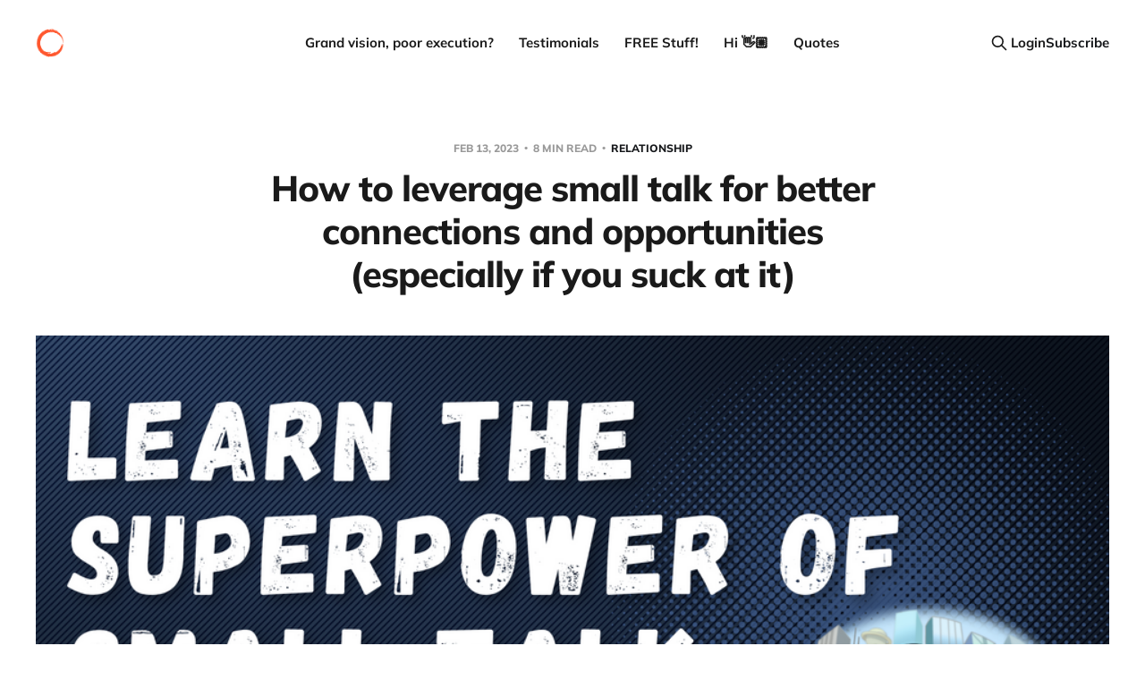

--- FILE ---
content_type: text/html; charset=utf-8
request_url: https://www.learning-in-public.com/how-to-leverage-small-talk-even-if-you-suck-at-it/
body_size: 9826
content:
<!DOCTYPE html>
<html class="theme-light" lang="en">

<head>
    <meta charset="utf-8">
    <meta name="viewport" content="width=device-width, initial-scale=1">
    <title>How to leverage small talk for better connections and opportunities (especially if you suck at it)</title>
    <link rel="stylesheet" href="https://www.learning-in-public.com/assets/built/screen.css?v=174c50ae8e">

    <link rel="icon" href="https://www.learning-in-public.com/content/images/size/w256h256/2021/02/Eitan-Gersh-Kaplawi.png" type="image/png">
    <link rel="canonical" href="https://www.learning-in-public.com/how-to-leverage-small-talk-even-if-you-suck-at-it/">
    <meta name="referrer" content="no-referrer-when-downgrade">
    
    <meta property="og:site_name" content="Learning in Public">
    <meta property="og:type" content="article">
    <meta property="og:title" content="How to leverage small talk for better connections and opportunities (especially if you suck at it)">
    <meta property="og:description" content="How many opportunities have you missed due to conversations you were afraid to start? Or that you didn&#x27;t know how to keep going?

In this guide I&#x27;ll show you how to stop being afraid of small talk, and get good at it.

Improving your small talk game will give you">
    <meta property="og:url" content="https://www.learning-in-public.com/how-to-leverage-small-talk-even-if-you-suck-at-it/">
    <meta property="og:image" content="https://www.learning-in-public.com/content/images/size/w1200/2023/02/Small-talk.png">
    <meta property="article:published_time" content="2023-02-13T17:02:31.000Z">
    <meta property="article:modified_time" content="2023-12-20T19:55:32.000Z">
    <meta property="article:tag" content="Relationship">
    <meta property="article:tag" content="Building my life">
    
    <meta name="twitter:card" content="summary_large_image">
    <meta name="twitter:title" content="How to leverage small talk for better connections and opportunities (especially if you suck at it)">
    <meta name="twitter:description" content="How many opportunities have you missed due to conversations you were afraid to start? Or that you didn&#x27;t know how to keep going?

In this guide I&#x27;ll show you how to stop being afraid of small talk, and get good at it.

Improving your small talk game will give you">
    <meta name="twitter:url" content="https://www.learning-in-public.com/how-to-leverage-small-talk-even-if-you-suck-at-it/">
    <meta name="twitter:image" content="https://www.learning-in-public.com/content/images/size/w1200/2023/02/Small-talk.png">
    <meta name="twitter:label1" content="Written by">
    <meta name="twitter:data1" content="Eitan Gersh Kaplawi">
    <meta name="twitter:label2" content="Filed under">
    <meta name="twitter:data2" content="Relationship, Building my life">
    <meta name="twitter:site" content="@cool_idea">
    <meta name="twitter:creator" content="@cool_idea">
    <meta property="og:image:width" content="1200">
    <meta property="og:image:height" content="600">
    
    <script type="application/ld+json">
{
    "@context": "https://schema.org",
    "@type": "Article",
    "publisher": {
        "@type": "Organization",
        "name": "Learning in Public",
        "url": "https://www.learning-in-public.com/",
        "logo": {
            "@type": "ImageObject",
            "url": "https://www.learning-in-public.com/content/images/2021/02/Learning-in-public---Logo-1.png",
            "width": 60,
            "height": 60
        }
    },
    "author": {
        "@type": "Person",
        "name": "Eitan Gersh Kaplawi",
        "image": {
            "@type": "ImageObject",
            "url": "https://www.learning-in-public.com/content/images/2021/02/Eitan-Gersh-Kaplawi-1.png",
            "width": 155,
            "height": 155
        },
        "url": "https://www.learning-in-public.com/author/egk/",
        "sameAs": [
            "https://www.learning-in-public.com/hi/",
            "https://x.com/cool_idea"
        ]
    },
    "headline": "How to leverage small talk for better connections and opportunities (especially if you suck at it)",
    "url": "https://www.learning-in-public.com/how-to-leverage-small-talk-even-if-you-suck-at-it/",
    "datePublished": "2023-02-13T17:02:31.000Z",
    "dateModified": "2023-12-20T19:55:32.000Z",
    "image": {
        "@type": "ImageObject",
        "url": "https://www.learning-in-public.com/content/images/size/w1200/2023/02/Small-talk.png",
        "width": 1200,
        "height": 600
    },
    "keywords": "Relationship, Building my life",
    "description": "How many opportunities have you missed due to conversations you were afraid to start? Or that you didn&#x27;t know how to keep going?\n\nIn this guide I&#x27;ll show you how to stop being afraid of small talk, and get good at it.\n\nImproving your small talk game will give you a confidence boost, and create more opportunities for you. This means better relationships, and connections (networking).\nAlso this method will help you turn boring soul-sucking conversations into interesting ones.\n\nSmall talk is a skil",
    "mainEntityOfPage": "https://www.learning-in-public.com/how-to-leverage-small-talk-even-if-you-suck-at-it/"
}
    </script>

    <meta name="generator" content="Ghost 6.12">
    <link rel="alternate" type="application/rss+xml" title="Learning in Public" href="https://www.learning-in-public.com/rss/">
    <script defer src="https://cdn.jsdelivr.net/ghost/portal@~2.56/umd/portal.min.js" data-i18n="true" data-ghost="https://www.learning-in-public.com/" data-key="e4b2f8a035b29e6f72ef2c9cdc" data-api="https://eitangershkaplawi.ghost.io/ghost/api/content/" data-locale="en" crossorigin="anonymous"></script><style id="gh-members-styles">.gh-post-upgrade-cta-content,
.gh-post-upgrade-cta {
    display: flex;
    flex-direction: column;
    align-items: center;
    font-family: -apple-system, BlinkMacSystemFont, 'Segoe UI', Roboto, Oxygen, Ubuntu, Cantarell, 'Open Sans', 'Helvetica Neue', sans-serif;
    text-align: center;
    width: 100%;
    color: #ffffff;
    font-size: 16px;
}

.gh-post-upgrade-cta-content {
    border-radius: 8px;
    padding: 40px 4vw;
}

.gh-post-upgrade-cta h2 {
    color: #ffffff;
    font-size: 28px;
    letter-spacing: -0.2px;
    margin: 0;
    padding: 0;
}

.gh-post-upgrade-cta p {
    margin: 20px 0 0;
    padding: 0;
}

.gh-post-upgrade-cta small {
    font-size: 16px;
    letter-spacing: -0.2px;
}

.gh-post-upgrade-cta a {
    color: #ffffff;
    cursor: pointer;
    font-weight: 500;
    box-shadow: none;
    text-decoration: underline;
}

.gh-post-upgrade-cta a:hover {
    color: #ffffff;
    opacity: 0.8;
    box-shadow: none;
    text-decoration: underline;
}

.gh-post-upgrade-cta a.gh-btn {
    display: block;
    background: #ffffff;
    text-decoration: none;
    margin: 28px 0 0;
    padding: 8px 18px;
    border-radius: 4px;
    font-size: 16px;
    font-weight: 600;
}

.gh-post-upgrade-cta a.gh-btn:hover {
    opacity: 0.92;
}</style>
    <script defer src="https://cdn.jsdelivr.net/ghost/sodo-search@~1.8/umd/sodo-search.min.js" data-key="e4b2f8a035b29e6f72ef2c9cdc" data-styles="https://cdn.jsdelivr.net/ghost/sodo-search@~1.8/umd/main.css" data-sodo-search="https://eitangershkaplawi.ghost.io/" data-locale="en" crossorigin="anonymous"></script>
    
    <link href="https://www.learning-in-public.com/webmentions/receive/" rel="webmention">
    <script defer src="/public/cards.min.js?v=174c50ae8e"></script>
    <link rel="stylesheet" type="text/css" href="/public/cards.min.css?v=174c50ae8e">
    <script defer src="/public/comment-counts.min.js?v=174c50ae8e" data-ghost-comments-counts-api="https://www.learning-in-public.com/members/api/comments/counts/"></script>
    <script defer src="/public/member-attribution.min.js?v=174c50ae8e"></script><style>:root {--ghost-accent-color: #15171A;}</style>
    <!-- Global site tag (gtag.js) - Google Analytics -->
<script async src="https://www.googletagmanager.com/gtag/js?id=G-TYE7N1RCHR"></script>
<script>
  window.dataLayer = window.dataLayer || [];
  function gtag(){dataLayer.push(arguments);}
  gtag('js', new Date());

  gtag('config', 'G-FK3BC98FWE');
</script>

<!-- Site search index - Change the version number to refresh index -->
<script>
    var gh_search_key = 'f84c06436a6a242d9f2096cfa8';
    var gh_search_migration = 'v3';
</script>
</head>

<body class='post-template tag-relationship tag-building-my-life is-head-b--n--a'>
<div class="site">

    <header id="gh-head" class="gh-head gh-outer">
    <div class="gh-head-inner gh-inner">

        <div class="gh-head-brand">
            <div class="gh-head-brand-wrapper">
                <a class="gh-head-logo" href="https://www.learning-in-public.com">
                        <img src="https://www.learning-in-public.com/content/images/2021/02/Learning-in-public---Logo-1.png" alt="Learning in Public">
                </a>
            </div>
            <button class="gh-search gh-icon-btn" data-ghost-search><svg xmlns="http://www.w3.org/2000/svg" fill="none" viewBox="0 0 24 24" stroke="currentColor" stroke-width="2" width="20" height="20"><path stroke-linecap="round" stroke-linejoin="round" d="M21 21l-6-6m2-5a7 7 0 11-14 0 7 7 0 0114 0z"></path></svg></button>
            <button class="gh-burger"></button>
        </div>

        <nav class="gh-head-menu">
            <ul class="nav">
    <li class="nav-grand-vision-poor-execution"><a href="https://www.learning-in-public.com/grand-vision-poor-execution/">Grand vision, poor execution?</a></li>
    <li class="nav-testimonials"><a href="https://www.learning-in-public.com/what-its-like-working-with-me/">Testimonials</a></li>
    <li class="nav-free-stuff"><a href="https://www.learning-in-public.com/free-stuff/">FREE Stuff!</a></li>
    <li class="nav-hi"><a href="https://www.learning-in-public.com/hi/">Hi 👋🏼</a></li>
    <li class="nav-quotes"><a href="https://www.learning-in-public.com/quotes/">Quotes</a></li>
</ul>

        </nav>

        <div class="gh-head-actions">
            <button class="gh-search gh-icon-btn" data-ghost-search><svg xmlns="http://www.w3.org/2000/svg" fill="none" viewBox="0 0 24 24" stroke="currentColor" stroke-width="2" width="20" height="20"><path stroke-linecap="round" stroke-linejoin="round" d="M21 21l-6-6m2-5a7 7 0 11-14 0 7 7 0 0114 0z"></path></svg></button>
                <button class="button-text menu-item members-login" data-portal="signin">Login</button>
                <button class="button-text menu-item menu-item-cta members-subscribe" data-portal="signup">Subscribe</button>
        </div>

    </div>
    </header>


    <div class="site-content">
        
<main class="site-main">

        <article class="single post tag-relationship tag-building-my-life featured">

    <header class="single-header gh-canvas">
        <div class="single-meta">
            <span class="single-meta-item single-meta-date">
                <time datetime="2023-02-13">
                    Feb 13, 2023
                </time>
            </span>
                <span class="single-meta-item single-meta-length">
                    8 min read
                </span>
                <span class="single-meta-item single-meta-tag">
                    <a class="post-tag post-tag-relationship" href="/tag/relationship/">
                        Relationship
                    </a>
                </span>
        </div>

        <h1 class="single-title">How to leverage small talk for better connections and opportunities (especially if you suck at it)</h1>


            <figure class="single-media kg-width-wide">
                <div class="u-placeholder horizontal">
                    <img
                        class="u-object-fit"
                        srcset="/content/images/size/w400/2023/02/Small-talk.png 400w,
/content/images/size/w750/2023/02/Small-talk.png 750w,
/content/images/size/w960/2023/02/Small-talk.png 960w,
/content/images/size/w1140/2023/02/Small-talk.png 1140w"
                        sizes="(min-width: 1200px) 920px, 92vw"
                        src="/content/images/size/w960/2023/02/Small-talk.png"
                        alt="How to leverage small talk for better connections and opportunities (especially if you suck at it)"
                    >
                </div>

            </figure>
    </header>

    <div class="single-content gh-content gh-canvas">
        <h3 id="how-many-opportunities-have-you-missed-due-to-conversations-you-were-afraid-to-start-or-that-you-didnt-know-how-to-keep-going">How many opportunities have you missed due to conversations you were afraid to start? Or that you didn't know how to keep going?</h3><p>In this guide I'll show you how to stop being afraid of small talk, and get good at it.</p><p>Improving your small talk game will give you a confidence boost, and create more opportunities for you. This means better relationships, and connections (networking). <br>Also this method will help you turn boring soul-sucking conversations into interesting ones.</p><p>Small talk is a skill that can be easily learned. Let go of the "<em>I'm not a social person</em>" tag you placed on yourself. <br><br>The two main reasons people fail at small talk are:</p><ol><li>They are scared to engage in it. They stay on the side lines, or on their phone. <a href="https://www.learning-in-public.com/less-excuses-mean-more-success/">Telling themselves some sort of excuse</a>.</li><li>Relying on intuition, or worse talking about the weather, traffic or other meaningless topic.</li></ol><p>It doesn't have to be this way. You can have interesting, and meaningful conversation with just about any person. <br>These conversations will lead to opportunities you wouldn't otherwise get, or making friendships. </p><figure class="kg-card kg-embed-card"><iframe width="200" height="113" src="https://www.youtube.com/embed/urIwcicUCE0?feature=oembed" frameborder="0" allow="accelerometer; autoplay; clipboard-write; encrypted-media; gyroscope; picture-in-picture; web-share" allowfullscreen="" title="Mangers, you MUST know how to small talk"></iframe></figure><h2 id="every-relationship-starts-with-small-talk"><strong>Every relationship starts with small talk</strong></h2><p><br>Later you can decide if you want to deepen it, keep it at the same level or cut it off, but at least it's your choice. <br></p><h2 id="the-ford-small-talk-framework"><strong>The FORD small talk framework</strong></h2><h3 id="mindset"><strong>Mindset</strong></h3><p>Be open to talking with people, realize that you can learn something new and useful from any person. <br>Be genuinely curious in what the other person is telling you. <br>Think of a follow up questions or a similar experience you had that you can share. Think how they felt during the experience. "Wow, this must have been really hard/fun/stressful."</p><h3 id="position-and-posture"><strong>Position and posture</strong></h3><p>Position yourself in a place that people will interact with you or approach you. Don't stand closed handed, have a welcoming mindset. <br>Take your head out of your phone, don't stand grumpy in the corner. </p><h3 id="engage"><strong>Engage</strong></h3><p><strong>This is the scariest part.</strong> But trust me the worst thing that will happen is that the conversation won't catch. <strong>You won't embarrass yourself.</strong><br>Start with a general "Hi how are you?" OR "How are things at work?" OR "So what brings you here?" OR "How have you been".<br>Use the context of the location. Waiting to pick up the kids from soccer? Leverage this. "I really like how the coach challenges the kids. Is your kid enjoying it?" OR "What do you think of the coach?" OR "I really like how the kids get used to healthy physical contact here."<br>Once you engaged you can start steering the conversation in many directions. Below are areas and examples of direction into which you can guide the conversation. <br>(notice how you're in control? Isn't this cool? 😎)</p><h3 id="ford-areas-to-talk-about"><strong>F.O.R.D areas to talk about</strong></h3><p>These are areas that you can start a conversation with any person:</p><ul><li>Family</li><li>Occupation</li><li>Recreation</li><li>Dreams</li></ul><p><strong>Family</strong> - Ask about their family ← This my least favorite of the bunch, it's close to "how's the weather?" and it can blow up in your face if there's a crisis. But it's still a good topic to start a discussion, especially with parents.<br><br><strong>Occupation</strong> - What do you do for a living? What do you like/hate about it? How long have you...? Where? etc.<br><br><strong>Recreation</strong> - Do you have any hobbies? What do you do in your spare time? This is such a cool hobby! How'd you get into it? Do you do it alone? <br><br><strong>Dreams</strong> - What are your dreams? What’s the ideal vacation or experience you want to have? <br>If you had infinite amount of time how would you spend it? Have you had any dreams come true?</p><h3 id="these-are-only-the-basics"><strong>These are only the basics</strong></h3><p>I have a bank of other topics and questions I developed over time, that I can dive into:</p><ul><li>What's your morning routine like? When do yo wake up?</li><li>How do you keep healthy? Diet, Exercise, meditation, etc.</li><li>Inspiration - Do you have a recommendation for a movie/TV show/music/art show?</li><li>They're more, but you got the point...</li></ul><p>These are just suggestions of things that work for me. <br>As you try this, and grow more confident you'll start seeing what areas and questions work for you. <br>Be systematic, start collecting questions. </p><h2 id="go-deeper"><strong>Go deeper</strong></h2><p>If I want to conversation to go deeper, I shift from "small talk" to "Deep Conversations mode" using this combo:<br>"What's on your mind these days?"<br>Repeat their answer in your own words, and follow with<br>“What’s the biggest challenge with [top of mind issue]?”<br>Repeat their answer in your own words, and follow up with<br>“What’s stoping you from overcoming/reaching [BIGGEST CHALLENGE]?”</p><p>I guarantee that at this point the conversation is pretty interesting. </p><p>But you can keep going <br>How have you tried to overcome this? <br>If you could talk to anyone in the world about this who would you talk and what would you ask?</p><p>* You don't have to go deeper. That's a personal choice. I like doing, but I want you to have the option to do so if you wish.</p><h2 id="recap"><strong>Recap</strong></h2><ol><li>Have the right mindset.</li><li>Be in a good position and stand in a welcoming posture.</li><li>Engage with people you want to talk with.</li><li>USE the F.O.R.D framework to get the conversation going.</li><li>Go deeper if you want.</li></ol><hr><p>Want help with this? </p><div class="kg-card kg-callout-card kg-callout-card-grey"><div class="kg-callout-emoji">📅</div><div class="kg-callout-text">Book a free call for us to chat, you'll enjoy it.<br>(<a href="https://cal.com/eitan-gersh-kaplawi/us-consulting-time?ref=learning-in-public.com">USA times</a> || <a href="https://cal.com/eitan-gersh-kaplawi/intro-call?ref=learning-in-public.com">Europe times</a>).</div></div><p>If you'd like to get ideas, techniques and tips that will help you build the life you want, subscribe below.<br>* It takes 10 seconds and I never spam. </p><figure class="kg-card kg-image-card kg-width-wide"><a href="#/portal"><img src="https://www.learning-in-public.com/content/images/2022/03/Subscribe-1.svg" class="kg-image" alt="" loading="lazy" width="600" height="600"></a></figure><h1 id="resources-to-build-the-life-you-want">Resources to build the life you want</h1><figure class="kg-card kg-bookmark-card"><a class="kg-bookmark-container" href="https://www.learning-in-public.com/building-the-life-you-want-coaching/"><div class="kg-bookmark-content"><div class="kg-bookmark-title">Building the life you want</div><div class="kg-bookmark-description">Build the life you want, using a tailor-made plan for your goals, with built-in accountability to make sure you follow through. Start feeling results within days.
Get hooked to building your life. This will change the way you see the world.
Your life will be oriented towards building the life</div><div class="kg-bookmark-metadata"><img class="kg-bookmark-icon" src="https://www.learning-in-public.com/content/images/size/w256h256/2021/02/Eitan-Gersh-Kaplawi.png" alt=""><span class="kg-bookmark-author">Learning in Public</span><span class="kg-bookmark-publisher">Eitan Gersh Kaplawi</span></div></div><div class="kg-bookmark-thumbnail"><img src="https://www.learning-in-public.com/content/images/2023/02/Building-the-life-you-want.png" alt=""></div></a></figure><figure class="kg-card kg-bookmark-card"><a class="kg-bookmark-container" href="https://www.learning-in-public.com/welcome-to-your-funeral/"><div class="kg-bookmark-content"><div class="kg-bookmark-title">Welcome to your funeral</div><div class="kg-bookmark-description">This post will teach you how to use your fears to point you towards the life you want. It’s potent rocket fuel that will launch you forward. This method will make sure your actions are aligned with your internal compass. That you’re moving in the direction you want, and</div><div class="kg-bookmark-metadata"><img class="kg-bookmark-icon" src="https://www.learning-in-public.com/content/images/size/w256h256/2021/02/Eitan-Gersh-Kaplawi.png" alt=""><span class="kg-bookmark-author">Learning in Public</span><span class="kg-bookmark-publisher">Eitan Gersh Kaplawi</span></div></div><div class="kg-bookmark-thumbnail"><img src="https://www.learning-in-public.com/content/images/2023/03/What-will-your-tombstone-say-2.png" alt=""></div></a></figure><figure class="kg-card kg-bookmark-card"><a class="kg-bookmark-container" href="https://www.learning-in-public.com/the-gardener-method/"><div class="kg-bookmark-content"><div class="kg-bookmark-title">Transform your life with the Gardener Method</div><div class="kg-bookmark-description">An unconventional approach to personal growth This is a personal growth method that is simple (not easy), it’s guaranteed to challenge you, and make you grow.
It’s one of these things that only 1 out 100 people will do, try to be the one... “The gardener mindset” will</div><div class="kg-bookmark-metadata"><img class="kg-bookmark-icon" src="https://www.learning-in-public.com/content/images/size/w256h256/2021/02/Eitan-Gersh-Kaplawi.png" alt=""><span class="kg-bookmark-author">Learning in Public</span><span class="kg-bookmark-publisher">Eitan Gersh Kaplawi</span></div></div><div class="kg-bookmark-thumbnail"><img src="https://www.learning-in-public.com/content/images/2023/02/Gardener-method.png" alt=""></div></a></figure><figure class="kg-card kg-bookmark-card"><a class="kg-bookmark-container" href="https://www.learning-in-public.com/heard-create-trust-and-connection/"><div class="kg-bookmark-content"><div class="kg-bookmark-title">Powerful tool to create trust and connection</div><div class="kg-bookmark-description">How to make people feel heard Making people feel heard is a skill that will unlock your next level.
It almost feels like a cheat code. Below is a simple framework you can start using right away that will take your conversations and interactions to the next level. “This is</div><div class="kg-bookmark-metadata"><img class="kg-bookmark-icon" src="https://www.learning-in-public.com/content/images/size/w256h256/2021/02/Eitan-Gersh-Kaplawi.png" alt=""><span class="kg-bookmark-author">Learning in Public</span><span class="kg-bookmark-publisher">Eitan Gersh Kaplawi</span></div></div><div class="kg-bookmark-thumbnail"><img src="https://www.learning-in-public.com/content/images/2023/02/Heard---Get-your-team-to-trust-you.png" alt=""></div></a></figure><figure class="kg-card kg-bookmark-card"><a class="kg-bookmark-container" href="https://www.learning-in-public.com/the-scariest-thing-ive-done-lately/"><div class="kg-bookmark-content"><div class="kg-bookmark-title">the scariest thing I’ve done lately 😱</div><div class="kg-bookmark-description">I just did one of the scariest things I’ve done in a while… 😱
Felt good. I recorded 2 videos for my future self: * Hi me in 1 year * Hi me in 5 years I uploaded the videos as Unlisted to YouTube (you can view them only if you have</div><div class="kg-bookmark-metadata"><img class="kg-bookmark-icon" src="https://www.learning-in-public.com/content/images/size/w256h256/2021/02/Eitan-Gersh-Kaplawi.png" alt=""><span class="kg-bookmark-author">Learning in Public</span><span class="kg-bookmark-publisher">Eitan Gersh Kaplawi</span></div></div><div class="kg-bookmark-thumbnail"><img src="https://www.learning-in-public.com/content/images/2023/01/the-scariest-things-I-ve-done-lately.png" alt=""></div></a></figure><figure class="kg-card kg-bookmark-card"><a class="kg-bookmark-container" href="https://www.learning-in-public.com/video-games-can-be-good-for-your-kids/"><div class="kg-bookmark-content"><div class="kg-bookmark-title">How to use video games to improve kids</div><div class="kg-bookmark-description">Video games can be good for kids. Here’s what you can do to make sure they are good for your kids.</div><div class="kg-bookmark-metadata"><img class="kg-bookmark-icon" src="https://www.learning-in-public.com/content/images/size/w256h256/2021/02/Eitan-Gersh-Kaplawi.png" alt=""><span class="kg-bookmark-author">Learning in Public</span><span class="kg-bookmark-publisher">Eitan Gersh Kaplawi</span></div></div><div class="kg-bookmark-thumbnail"><img src="https://www.learning-in-public.com/content/images/2023/01/make-video-games-healthy-for-your-kids.png" alt=""></div></a></figure><figure class="kg-card kg-bookmark-card"><a class="kg-bookmark-container" href="https://www.learning-in-public.com/how-to-leverage-small-talk-even-if-you-suck-at-it/"><div class="kg-bookmark-content"><div class="kg-bookmark-title">How to leverage small talk for better connections and opportunities (especially if you suck at it)</div><div class="kg-bookmark-description">How many opportunities have you missed due to conversations you were afraid to start? Or that you didn’t know how to keep going? In this guide I’ll show you how to stop being afraid of small talk, and get good at it. Improving your small talk game will give you</div><div class="kg-bookmark-metadata"><img class="kg-bookmark-icon" src="https://www.learning-in-public.com/content/images/size/w256h256/2021/02/Eitan-Gersh-Kaplawi.png" alt=""><span class="kg-bookmark-author">Learning in Public</span><span class="kg-bookmark-publisher">Eitan Gersh Kaplawi</span></div></div><div class="kg-bookmark-thumbnail"><img src="https://www.learning-in-public.com/content/images/2023/02/Small-talk.png" alt=""></div></a></figure><figure class="kg-card kg-bookmark-card"><a class="kg-bookmark-container" href="https://www.learning-in-public.com/calendar-review-from-reactive-to-proactive/"><div class="kg-bookmark-content"><div class="kg-bookmark-title">Game changer - Calendar review</div><div class="kg-bookmark-description">From running after my tail to calmly kicking ass in 30 minutes a weekLife is full of reactive activities, which fill our days, and don’t leave time for the important stuff. It’s exhausting to chase your tail, always feeling you’re behind. Flattening the stress curve gives you more energy,</div><div class="kg-bookmark-metadata"><img class="kg-bookmark-icon" src="https://www.learning-in-public.com/favicon.png" alt=""><span class="kg-bookmark-author">Learning in Public</span><span class="kg-bookmark-publisher">Eitan Gersh Kaplawi</span></div></div><div class="kg-bookmark-thumbnail"><img src="https://www.learning-in-public.com/content/images/2022/03/Calendar-review---Post-title.png" alt=""></div></a></figure><figure class="kg-card kg-bookmark-card"><a class="kg-bookmark-container" href="https://www.learning-in-public.com/what-are-you-willing-to-wake-up-for-at-5am/"><div class="kg-bookmark-content"><div class="kg-bookmark-title">What are you willing to wake up for at 5am?</div><div class="kg-bookmark-description">What are you willing to jump out of bed when it’s cold, dark and you’re tired? He, who has a why to live for, can bear with almost any how.
Viktor Frankl I’ve failed to get this habit to stick a few times over the years.
I hate waking up</div><div class="kg-bookmark-metadata"><img class="kg-bookmark-icon" src="https://www.learning-in-public.com/content/images/size/w256h256/2021/02/Eitan-Gersh-Kaplawi.png" alt=""><span class="kg-bookmark-author">Learning in Public</span><span class="kg-bookmark-publisher">Eitan Gersh Kaplawi</span></div></div><div class="kg-bookmark-thumbnail"><img src="https://www.learning-in-public.com/content/images/2023/02/What-are-you-willing-to-wake-up-at-5am-for-1.png" alt=""></div></a></figure><figure class="kg-card kg-bookmark-card"><a class="kg-bookmark-container" href="https://www.learning-in-public.com/why-you-must-learn-to-make-better-decisions/"><div class="kg-bookmark-content"><div class="kg-bookmark-title">Why you should make better decisions?</div><div class="kg-bookmark-description">Making better decisions is the highest leverage thing you can do in your life. It’ll help you orient yourself in this world, decide on better goals, and reach them. It’s the rising tide that lifts all ships.</div><div class="kg-bookmark-metadata"><img class="kg-bookmark-icon" src="https://www.learning-in-public.com/favicon.png" alt=""><span class="kg-bookmark-author">Learning in Public</span><span class="kg-bookmark-publisher">Eitan Gersh Kaplawi</span></div></div><div class="kg-bookmark-thumbnail"><img src="https://www.learning-in-public.com/content/images/2021/07/the-highest-leverage-thing-you-can-do-in-your-life..png" alt=""></div></a></figure><figure class="kg-card kg-bookmark-card"><a class="kg-bookmark-container" href="https://www.learning-in-public.com/amazons-process-to-get-the-results-they-want/"><div class="kg-bookmark-content"><div class="kg-bookmark-title">Amazon’s process to get the results they want</div><div class="kg-bookmark-description">Simple and powerful concept that will help you think and execute better at work and personal life</div><div class="kg-bookmark-metadata"><img class="kg-bookmark-icon" src="https://www.learning-in-public.com/favicon.png" alt=""><span class="kg-bookmark-author">Learning in Public</span><span class="kg-bookmark-publisher">Eitan Gersh Kaplawi</span></div></div><div class="kg-bookmark-thumbnail"><img src="https://www.learning-in-public.com/content/images/2021/07/Amazon-s-process-to-get-the-results-they-want.png" alt=""></div></a></figure><figure class="kg-card kg-bookmark-card"><a class="kg-bookmark-container" href="https://www.learning-in-public.com/how-to-stop-feeling-lost-with-a-compass-north-star-method/"><div class="kg-bookmark-content"><div class="kg-bookmark-title">How to stop feeling lost - With a compass!</div><div class="kg-bookmark-description">Take the first step towards the life you want The North Star method is the most powerful tool I use to make progress towards the life I want. It’s the base on which all other tools are built.
It’s straightforward, and you can start using it right away to build</div><div class="kg-bookmark-metadata"><img class="kg-bookmark-icon" src="https://www.learning-in-public.com/content/images/size/w256h256/2021/02/Eitan-Gersh-Kaplawi.png" alt=""><span class="kg-bookmark-author">Learning in Public</span><span class="kg-bookmark-publisher">Eitan Gersh Kaplawi</span></div></div><div class="kg-bookmark-thumbnail"><img src="https://www.learning-in-public.com/content/images/2023/02/find-the-way.png" alt=""></div></a></figure>
    </div>

    <div class="gh-canvas">
    <footer class="single-footer">

        <div class="single-footer-left">
            <div class="navigation navigation-previous">
                <a class="navigation-link" href="/what-are-you-willing-to-wake-up-for-at-5am/" aria-label="Previous post">
                    <svg xmlns="http://www.w3.org/2000/svg" viewBox="0 0 32 32" fill="currentColor" class="icon navigation-icon">
    <path d="M26.667 14.667v2.667h-16L18 24.667l-1.893 1.893L5.547 16l10.56-10.56L18 7.333l-7.333 7.333h16z"></path>
</svg>                </a>
            </div>
        </div>

        <div class="single-footer-middle">
        </div>

        <div class="single-footer-right">
            <div class="navigation navigation-next">
                <a class="navigation-link" href="/notes-from-mini-course-conversion-class/" aria-label="Next post">
                    <svg xmlns="http://www.w3.org/2000/svg" viewBox="0 0 32 32" fill="currentColor" class="icon navigation-icon">
    <path d="M5.333 14.667v2.667h16L14 24.667l1.893 1.893L26.453 16 15.893 5.44 14 7.333l7.333 7.333h-16z"></path>
</svg>                </a>
            </div>
        </div>

    </footer>
    </div>

</article>
            <section class="related-wrapper gh-canvas">
        <h3 class="related-title">You might also like...</h3>
        <div class="related-feed">
                <article class="feed public post featured">

    <div class="feed-calendar">
        <div class="feed-calendar-month">
            May
        </div>
        <div class="feed-calendar-day">
            27
        </div>
    </div>

    <h2 class="feed-title">Stop being a Solution Vending Machine</h2>

    <div class="feed-right">
        <svg xmlns="http://www.w3.org/2000/svg" viewBox="0 0 32 32" fill="currentColor" class="icon icon-star">
    <path d="M16 23.027L24.24 28l-2.187-9.373 7.28-6.307-9.587-.827-3.747-8.827-3.747 8.827-9.587.827 7.267 6.307L7.759 28l8.24-4.973z"></path>
</svg>        <div class="feed-length">
            2 min read
        </div>
    </div>

    <svg xmlns="http://www.w3.org/2000/svg" viewBox="0 0 32 32" fill="currentColor" class="icon feed-icon">
    <path d="M11.453 22.107L17.56 16l-6.107-6.12L13.333 8l8 8-8 8-1.88-1.893z"></path>
</svg>
    <a class="u-permalink" href="/stop-being-a-solution-vending-machine/" aria-label="Stop being a Solution Vending Machine"></a>

</article>                <article class="feed public post featured">

    <div class="feed-calendar">
        <div class="feed-calendar-month">
            May
        </div>
        <div class="feed-calendar-day">
            20
        </div>
    </div>

    <h2 class="feed-title">You&#x27;re not stuck in a loop, you&#x27;re growing</h2>

    <div class="feed-right">
        <svg xmlns="http://www.w3.org/2000/svg" viewBox="0 0 32 32" fill="currentColor" class="icon icon-star">
    <path d="M16 23.027L24.24 28l-2.187-9.373 7.28-6.307-9.587-.827-3.747-8.827-3.747 8.827-9.587.827 7.267 6.307L7.759 28l8.24-4.973z"></path>
</svg>        <div class="feed-length">
            2 min read
        </div>
    </div>

    <svg xmlns="http://www.w3.org/2000/svg" viewBox="0 0 32 32" fill="currentColor" class="icon feed-icon">
    <path d="M11.453 22.107L17.56 16l-6.107-6.12L13.333 8l8 8-8 8-1.88-1.893z"></path>
</svg>
    <a class="u-permalink" href="/youre-not-stuck-in-a-loop-youre-growing/" aria-label="You&#x27;re not stuck in a loop, you&#x27;re growing"></a>

</article>                <article class="feed public post">

    <div class="feed-calendar">
        <div class="feed-calendar-month">
            Sep
        </div>
        <div class="feed-calendar-day">
            03
        </div>
    </div>

    <h2 class="feed-title">What it means to be smart?</h2>

    <div class="feed-right">
        <svg xmlns="http://www.w3.org/2000/svg" viewBox="0 0 32 32" fill="currentColor" class="icon icon-star">
    <path d="M16 23.027L24.24 28l-2.187-9.373 7.28-6.307-9.587-.827-3.747-8.827-3.747 8.827-9.587.827 7.267 6.307L7.759 28l8.24-4.973z"></path>
</svg>        <div class="feed-length">
            1 min read
        </div>
    </div>

    <svg xmlns="http://www.w3.org/2000/svg" viewBox="0 0 32 32" fill="currentColor" class="icon feed-icon">
    <path d="M11.453 22.107L17.56 16l-6.107-6.12L13.333 8l8 8-8 8-1.88-1.893z"></path>
</svg>
    <a class="u-permalink" href="/what-it-means-to-be-smart/" aria-label="What it means to be smart?"></a>

</article>                <article class="feed public post featured">

    <div class="feed-calendar">
        <div class="feed-calendar-month">
            Feb
        </div>
        <div class="feed-calendar-day">
            20
        </div>
    </div>

    <h2 class="feed-title">Want to be successful? This is the most important thing</h2>

    <div class="feed-right">
        <svg xmlns="http://www.w3.org/2000/svg" viewBox="0 0 32 32" fill="currentColor" class="icon icon-star">
    <path d="M16 23.027L24.24 28l-2.187-9.373 7.28-6.307-9.587-.827-3.747-8.827-3.747 8.827-9.587.827 7.267 6.307L7.759 28l8.24-4.973z"></path>
</svg>        <div class="feed-length">
            1 min read
        </div>
    </div>

    <svg xmlns="http://www.w3.org/2000/svg" viewBox="0 0 32 32" fill="currentColor" class="icon feed-icon">
    <path d="M11.453 22.107L17.56 16l-6.107-6.12L13.333 8l8 8-8 8-1.88-1.893z"></path>
</svg>
    <a class="u-permalink" href="/the-most-important-thing-is-consistency/" aria-label="Want to be successful? This is the most important thing"></a>

</article>                <article class="feed public post featured">

    <div class="feed-calendar">
        <div class="feed-calendar-month">
            Jan
        </div>
        <div class="feed-calendar-day">
            30
        </div>
    </div>

    <h2 class="feed-title">On asking for help</h2>

    <div class="feed-right">
        <svg xmlns="http://www.w3.org/2000/svg" viewBox="0 0 32 32" fill="currentColor" class="icon icon-star">
    <path d="M16 23.027L24.24 28l-2.187-9.373 7.28-6.307-9.587-.827-3.747-8.827-3.747 8.827-9.587.827 7.267 6.307L7.759 28l8.24-4.973z"></path>
</svg>        <div class="feed-length">
            3 min read
        </div>
    </div>

    <svg xmlns="http://www.w3.org/2000/svg" viewBox="0 0 32 32" fill="currentColor" class="icon feed-icon">
    <path d="M11.453 22.107L17.56 16l-6.107-6.12L13.333 8l8 8-8 8-1.88-1.893z"></path>
</svg>
    <a class="u-permalink" href="/on-asking-for-help/" aria-label="On asking for help"></a>

</article>        </div>
    </section>

            <section class="gh-comments gh-canvas">
        <header class="gh-comments-header">
            <h3 class="gh-comments-title related-title">Member discussion</h3>
            <script
    data-ghost-comment-count="63e4d31b0d879a004d049f7a"
    data-ghost-comment-count-empty=""
    data-ghost-comment-count-singular="comment"
    data-ghost-comment-count-plural="comments"
    data-ghost-comment-count-tag="span"
    data-ghost-comment-count-class-name="gh-comments-count"
    data-ghost-comment-count-autowrap="true"
>
</script>
        </header>
        
        <script defer src="https://cdn.jsdelivr.net/ghost/comments-ui@~1.3/umd/comments-ui.min.js" data-locale="en" data-ghost-comments="https://www.learning-in-public.com/" data-api="https://eitangershkaplawi.ghost.io/ghost/api/content/" data-admin="https://eitangershkaplawi.ghost.io/ghost/" data-key="e4b2f8a035b29e6f72ef2c9cdc" data-title="" data-count="false" data-post-id="63e4d31b0d879a004d049f7a" data-color-scheme="auto" data-avatar-saturation="60" data-accent-color="#15171A" data-comments-enabled="all" data-publication="Learning in Public" crossorigin="anonymous"></script>
    
    </section>

</main>
    </div>

    <footer class="gh-foot gh-outer">
        <div class="gh-foot-inner gh-inner">
            <div class="gh-copyright">
                Learning in Public © 2026
            </div>
            <nav class="gh-foot-menu">
                <ul class="nav">
    <li class="nav-mental-conditioning"><a href="https://www.learning-in-public.com/tag/mental-conditioning/">Mental Conditioning</a></li>
    <li class="nav-hi"><a href="https://www.learning-in-public.com/hi/">Hi 👋🏼</a></li>
    <li class="nav-quotes"><a href="https://www.learning-in-public.com/quotes/">Quotes</a></li>
</ul>

            </nav>
            <div class="gh-powered-by">
                <a href="https://ghost.org/" target="_blank" rel="noopener">Powered by Ghost</a>
            </div>
        </div>
    </footer>

</div>

    <div class="pswp" tabindex="-1" role="dialog" aria-hidden="true">
    <div class="pswp__bg"></div>

    <div class="pswp__scroll-wrap">
        <div class="pswp__container">
            <div class="pswp__item"></div>
            <div class="pswp__item"></div>
            <div class="pswp__item"></div>
        </div>

        <div class="pswp__ui pswp__ui--hidden">
            <div class="pswp__top-bar">
                <div class="pswp__counter"></div>

                <button class="pswp__button pswp__button--close" title="Close (Esc)"></button>
                <button class="pswp__button pswp__button--share" title="Share"></button>
                <button class="pswp__button pswp__button--fs" title="Toggle fullscreen"></button>
                <button class="pswp__button pswp__button--zoom" title="Zoom in/out"></button>

                <div class="pswp__preloader">
                    <div class="pswp__preloader__icn">
                        <div class="pswp__preloader__cut">
                            <div class="pswp__preloader__donut"></div>
                        </div>
                    </div>
                </div>
            </div>

            <div class="pswp__share-modal pswp__share-modal--hidden pswp__single-tap">
                <div class="pswp__share-tooltip"></div>
            </div>

            <button class="pswp__button pswp__button--arrow--left" title="Previous (arrow left)"></button>
            <button class="pswp__button pswp__button--arrow--right" title="Next (arrow right)"></button>

            <div class="pswp__caption">
                <div class="pswp__caption__center"></div>
            </div>
        </div>
    </div>
</div>
<script
    src="https://code.jquery.com/jquery-3.5.1.min.js"
    integrity="sha256-9/aliU8dGd2tb6OSsuzixeV4y/faTqgFtohetphbbj0="
    crossorigin="anonymous">
</script>
<script src='https://www.learning-in-public.com/assets/built/main.min.js?v=174c50ae8e'></script>



</body>
</html>